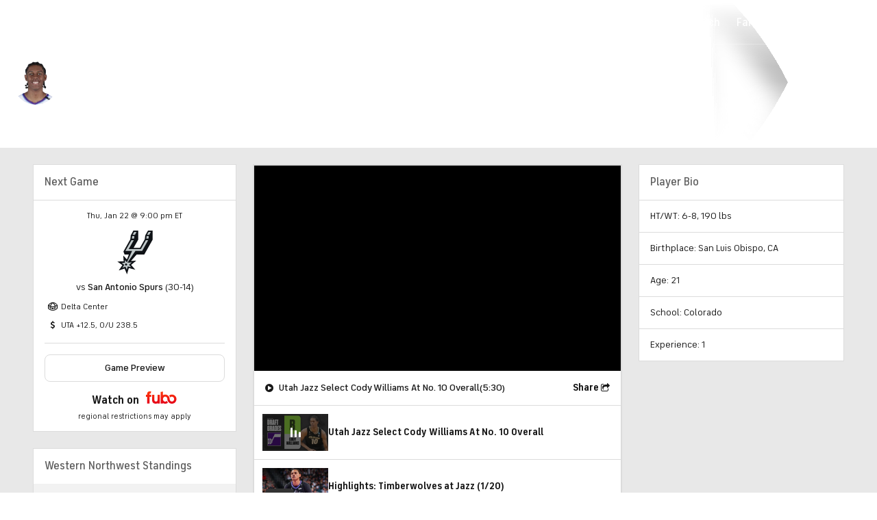

--- FILE ---
content_type: image/svg+xml
request_url: https://sports.cbsimg.net/fly/images/team-logos/1628527.svg
body_size: 7979
content:
<?xml version="1.0" encoding="UTF-8" standalone="no"?>
<svg width="500px" height="500px" viewBox="0 0 500 500" version="1.1" xmlns="http://www.w3.org/2000/svg" xmlns:xlink="http://www.w3.org/1999/xlink">
    <!-- Generator: Sketch 39.1 (31720) - http://www.bohemiancoding.com/sketch -->
    <title>OKC</title>
    <desc>Created with Sketch.</desc>
    <defs>
        <polygon id="path-1" points="248.13365 0.607757194 0.0497512438 0.607757194 0.0497512438 204.462621 496.217548 204.462621 496.217548 0.607757194 248.13365 0.607757194"></polygon>
    </defs>
    <g id="NBA" stroke="none" stroke-width="1" fill="none" fill-rule="evenodd">
        <g id="OKC">
            <g id="OKCThunder_Global_pms" transform="translate(0.000000, 20.000000)">
                <g id="Group-3">
                    <mask id="mask-2" fill="white">
                        <use xlink:href="#path-1"></use>
                    </mask>
                    <g id="Clip-2"></g>
                    <path d="M80.9510779,193.810701 L95.1301824,186.881606 L35.2819237,64.1967374 L49.4701493,57.2891996 L42.5522388,43.0927212 L0,63.8526457 L6.9145937,78.0341996 L21.1119403,71.1167122 L80.9510779,193.810701 L80.9510779,193.810701 Z M112.427032,178.395392 L127.436153,173.512606 L106.343284,108.605299 L121.353234,103.729146 L142.446103,168.641428 L157.465174,163.764446 L110.396352,18.9308489 L95.3922056,23.8103183 L116.47927,88.7226007 L101.46932,93.6028993 L80.3764511,28.6873004 L65.3656716,33.5667698 L112.427032,178.395392 L112.427032,178.395392 Z M191.740464,3.52466007 L176.140133,5.98885432 L197.500829,140.808138 L181.906302,143.275649 L160.558043,8.45968165 L144.963516,10.9338255 L165.284411,139.220342 C167.324212,152.069473 179.524876,160.930457 192.374793,158.894097 C205.22471,156.863541 214.087065,144.656991 212.062189,131.80786 L191.740464,3.52466007 L191.740464,3.52466007 Z M224.991708,152.872906 L240.776949,153.143205 L241.543118,109.008259 C241.780265,95.5687824 240.973466,68.4676205 240.339967,55.6558004 L240.767828,55.6649209 C244.866501,89.6545504 252.411277,121.353275 257.40796,153.438378 L272.3267,153.703701 L274.996683,1.43855216 L259.218076,1.16742446 L258.442786,45.3023705 C258.21476,58.7418471 259.014925,85.8521295 259.635987,98.6548291 L259.218076,98.6457086 C255.112769,64.6651996 247.56136,32.9581835 242.580431,0.881372302 L227.650083,0.607757194 L224.991708,152.872906 L224.991708,152.872906 Z M283.920398,154.011311 L315.108624,158.946333 C323.749585,160.315237 331.786899,154.460703 333.165837,145.823586 L352.046434,26.5978759 C353.412935,17.9516385 347.566335,9.9023795 338.925373,8.53347482 L307.748756,3.60425719 L283.920398,154.011311 L283.920398,154.011311 Z M320.869818,21.6537338 L336.463516,24.1270486 L317.583748,143.358563 L301.989221,140.881932 L320.869818,21.6537338 L320.869818,21.6537338 Z M431.908789,33.8992536 L401.888889,24.1461187 C393.573798,21.4505953 384.699834,25.9635863 381.992537,34.2806565 L344.685738,149.087897 C341.978441,157.404968 346.508292,166.275901 354.81592,168.979716 L384.841625,178.730363 L389.715589,163.727964 L359.689884,153.964879 L375.912106,104.064117 L398.436153,111.383736 L403.304312,96.3813363 L380.798507,89.0617176 L396.995854,39.1601259 L427.034826,48.9116025 L431.908789,33.8992536 L431.908789,33.8992536 Z M391.931177,181.958192 L458.882255,44.7178291 L487.307629,58.5942608 C495.20398,62.4339928 498.440299,71.873714 494.606965,79.7505126 L469.946932,130.325363 C466.746269,136.860619 461.220564,139.639056 454.992537,136.599441 L438.067993,204.462621 L423.834992,197.521088 L440.782753,129.642155 L436.160862,127.386903 L406.1534,188.899725 L391.931177,181.958192 L391.931177,181.958192 Z M466.150083,65.8773975 L443.090381,113.16555 L457.318408,120.103766 L480.384743,72.8156133 L466.150083,65.8773975 L466.150083,65.8773975 Z" id="Fill-1" fill="#00264A" mask="url(#mask-2)"></path>
                </g>
                <path d="M27.9618574,461 C57.199005,435.159955 90.145937,410.576052 126.252073,387.954716 C133.039801,384.508824 139.83665,381.105218 146.655887,377.727315 C149.474295,376.336023 154.982587,373.665374 161.905473,370.343023 C166.548922,375.566585 171.37728,380.644218 176.368159,385.585043 C124.5199,409.764327 74.8988391,435.019002 27.9618574,461 L27.9618574,461 Z M397.414594,276.386912 C432.351575,268.621218 466.599502,263.452379 499.646766,260.818212 C463.017413,272.043065 425.699005,284.50416 387.88806,298.171649 C391.266169,291.13145 394.423715,283.8707 397.414594,276.386912 L397.414594,276.386912 Z" id="Fill-4" fill="#006FAB"></path>
                <path d="M2.4278607,358.674583 C36.3490879,337.112883 73.9262023,317.469806 114.494196,300.411977 C115.839138,303.131545 117.245439,305.832872 118.655058,308.497718 C116.470149,312.959302 114.304312,317.414254 112.150083,321.894079 C74.4402985,333.531013 37.8200663,345.813844 2.4278607,358.674583 L2.4278607,358.674583 Z M411.901327,233.301653 C442.099502,232.024782 471.454395,232.523094 499.646766,234.720306 C469.282753,239.021867 438.344942,244.018245 406.966003,249.729338 C408.689055,244.363165 410.325871,238.886718 411.901327,233.301653 L411.901327,233.301653 Z" id="Fill-5" fill="#DE433E"></path>
                <path d="M251.057214,185.016878 C308.241294,185.016878 353.079602,198.398315 403.70398,223.625628 C378.933665,316.971495 333.608624,379.672469 251.069652,430.61214 C220.062189,411.437525 193.698176,390.046628 171.669154,365.684933 C181.463516,361.026014 192.50995,355.77675 202.218076,351.192453 C206.150912,351.554786 209.90796,351.752121 213.415423,351.831718 C213.200663,357.21696 211.508292,361.166968 208.794362,363.986032 C210.368988,365.795209 211.975954,367.597752 213.587894,369.370446 C217.862355,365.543151 220.616086,359.893414 220.837479,351.863225 C230.878109,351.696568 240.570481,350.675072 249.567993,348.755621 C249.063847,363.46948 247.010779,374.293031 242.8267,378.588788 C242.675788,378.723937 242.595357,378.835041 242.53068,378.970191 C241.478441,380.08455 240.546434,380.994942 239.739635,381.708829 C243.783582,380.964264 247.758706,380.028169 251.684909,378.927076 C256.731343,368.478295 256.799337,350.170957 256.879768,346.996192 C266.246269,344.644761 274.584577,342.269284 282.086235,339.70891 C282.382255,348.300424 285.815091,356.508878 292.375622,359.536885 C295.330017,357.45741 298.204809,355.241957 300.974295,352.946077 C299.312604,353.192331 288.917081,353.912022 289.077114,337.21155 C311.047264,328.927646 325.343284,318.946498 337.92869,304.042766 C341.252073,296.534933 343.92869,288.663939 345.83665,280.510209 C330.777778,304.258342 316.906302,318.12814 289.828358,328.995635 C290.604478,324.214004 292,318.473061 294.222222,311.623563 C302.123549,308.31282 310.364842,304.367788 315.330846,302.31982 L327.170813,289.88277 C330.150083,278.393423 333.109453,266.891638 336.063847,255.397317 L326.801824,258.282712 L337.694859,246.843113 C339.971808,237.840347 342.22471,228.834264 344.464345,219.831498 C339.012438,220.628299 333.547264,221.440853 328.094527,222.289888 C329.004975,217.794309 329.657546,213.336041 330.001658,208.883577 C327.380597,208.219439 324.73466,207.585149 322.087894,206.994804 C321.533997,211.994498 320.555556,217.536448 319.072968,223.717662 L318.321725,223.837058 C313.201493,224.696043 307.970149,226.375874 303.410448,230.215606 L304.868988,225.788016 C296.099502,227.372496 287.348259,228.987655 278.597015,230.677435 L269.888889,239.833592 L270.178275,239.09566 L273.003317,231.766921 C264.350746,233.538786 255.710614,235.367032 247.072968,237.249173 C245.269486,225.58239 243.466003,215.034942 241.891376,206.502297 C239.447761,206.791665 237.001658,207.120833 234.564677,207.480678 C236.140133,216.114478 237.989221,226.913984 239.81675,238.85604 L233.703151,240.228261 L225.914594,248.425106 C220.465174,242.65929 209.402985,246.295054 202.430348,248.049507 C194.876451,249.968959 187.319237,251.932354 179.78607,253.975347 C177.53068,254.590567 175.291045,255.279579 173.093698,256.030777 C167.435323,247.877047 162.126866,239.477063 157.742123,230.422061 L156.951907,228.751351 C154.665008,229.6833 152.394693,230.643441 150.139303,231.637576 L151.105307,233.64077 C155.376451,242.491804 160.52073,250.763272 166.065506,258.787656 C157.933665,262.406009 150.416252,267.42809 143.911277,274.60261 C143.911277,274.60261 133.325871,285.679047 132.088723,287.03966 C129.338308,290.197013 126.971808,293.550041 124.882255,296.977692 C113.774461,274.615047 104.967662,250.295638 98.358209,223.643869 C148.991708,198.407435 193.845771,185.006928 251.057214,185.016878 L251.057214,185.016878 Z M256.657546,326.319182 C261.912935,323.998428 267.169154,321.709182 272.412106,319.408327 L274.873964,316.842149 C275.913765,317.013781 277.101161,317.051092 278.443615,316.915942 C280.480929,316.577655 282.984245,315.869572 285.711443,314.928502 C283.93864,321.377527 282.873964,326.946838 282.382255,331.796459 C274.89801,334.448038 266.504146,336.934619 256.953566,339.346577 C256.941128,335.180995 256.842454,330.823881 256.657546,326.319182 L256.657546,326.319182 Z M220.233831,342.72448 L225.1733,340.435234 L237.841625,330.244315 L240.665837,322.454576 C242.494196,326.164962 243.490879,327.611806 245.309287,331.352041 L249.46932,329.513016 C249.617745,333.531013 249.684909,337.432101 249.684909,341.161558 C240.53068,343.254299 230.656716,344.373633 220.456053,344.534486 L220.233831,342.72448 L220.233831,342.72448 Z" id="Fill-6" fill="#FFFFFF"></path>
                <path d="M281.865672,204.124333 C293.951907,204.124333 305.866501,204.757793 317.631841,206.025543 C326.574627,207.899392 335.430348,210.167081 344.218076,212.816173 C347.566335,224.548457 349.375622,236.941563 349.375622,249.753383 C349.375622,260.338142 348.156716,270.627728 345.83665,280.510209 C330.777778,304.258342 316.906302,318.12814 289.828358,328.995635 C290.604478,324.214004 292,318.473061 294.222222,311.623563 C302.123549,308.31282 310.364842,304.367788 315.330846,302.31982 L327.170813,289.88277 C330.150083,278.393423 333.109453,266.891638 336.063847,255.397317 L326.801824,258.282712 L337.694859,246.843113 C339.971808,237.840347 342.22471,228.834264 344.464345,219.831498 C339.012438,220.628299 333.547264,221.440853 328.094527,222.289888 C329.004975,217.794309 329.657546,213.336041 330.001658,208.883577 C327.380597,208.219439 324.73466,207.585149 322.087894,206.994804 C321.533997,211.994498 320.555556,217.536448 319.072968,223.717662 L318.321725,223.837058 C313.201493,224.696043 307.970149,226.375874 303.410448,230.215606 L304.868988,225.788016 C296.099502,227.372496 287.348259,228.987655 278.597015,230.677435 L269.888889,239.833592 L270.178275,239.09566 L273.003317,231.766921 C264.350746,233.538786 255.710614,235.367032 247.072968,237.249173 C245.269486,225.58239 243.466003,215.034942 241.891376,206.502297 C255.002488,204.917817 268.320066,204.124333 281.865672,204.124333 L281.865672,204.124333 Z M337.92869,304.042766 C329.497512,323.088036 316.770315,339.782703 300.974295,352.946077 C299.312604,353.192331 288.917081,353.912022 289.077114,337.21155 C311.047264,328.927646 325.343284,318.946498 337.92869,304.042766 L337.92869,304.042766 Z M292.375622,359.536885 C280.147595,368.145811 266.430348,374.767297 251.684909,378.927076 C256.731343,368.478295 256.799337,350.170957 256.879768,346.996192 C266.246269,344.644761 274.584577,342.269284 282.086235,339.70891 C282.382255,348.300424 285.815091,356.508878 292.375622,359.536885 L292.375622,359.536885 Z M239.739635,381.708829 C235.616915,382.472464 231.422886,383.043739 227.182421,383.425971 C222.499171,378.872353 217.963516,374.176951 213.587894,369.370446 C217.862355,365.543151 220.616086,359.893414 220.837479,351.863225 C230.878109,351.696568 240.570481,350.675072 249.567993,348.755621 C249.063847,363.46948 247.010779,374.293031 242.8267,378.588788 C242.675788,378.723937 242.595357,378.835041 242.53068,378.970191 C241.478441,380.08455 240.546434,380.994942 239.739635,381.708829 L239.739635,381.708829 Z M208.794362,363.986032 C205.55141,360.257405 202.374793,356.454155 199.291874,352.570478 L202.218076,351.192453 C206.150912,351.554786 209.90796,351.752121 213.415423,351.831718 C213.200663,357.21696 211.508292,361.166968 208.794362,363.986032 L208.794362,363.986032 Z M150.662521,268.178459 C146.563847,257.802642 142.945274,247.16316 139.843284,236.289862 C143.256219,234.674703 146.689884,233.126705 150.139303,231.637576 L151.105307,233.64077 C155.376451,242.491804 160.52073,250.763272 166.065506,258.787656 C160.613599,261.212881 155.441128,264.270737 150.662521,268.178459 L150.662521,268.178459 Z M156.951907,228.751351 C182.159204,218.428599 207.947761,211.314606 234.564677,207.480678 C236.140133,216.114478 237.989221,226.913984 239.81675,238.85604 L233.703151,240.228261 L225.914594,248.425106 C220.465174,242.65929 209.402985,246.295054 202.430348,248.049507 C194.876451,249.968959 187.319237,251.932354 179.78607,253.975347 C177.53068,254.590567 175.291045,255.279579 173.093698,256.030777 C167.435323,247.877047 162.126866,239.477063 157.742123,230.422061 L156.951907,228.751351 L156.951907,228.751351 Z M256.657546,326.319182 C261.912935,323.998428 267.169154,321.709182 272.412106,319.408327 L274.873964,316.842149 C275.913765,317.013781 277.101161,317.051092 278.443615,316.915942 C280.480929,316.577655 282.984245,315.869572 285.711443,314.928502 C283.93864,321.377527 282.873964,326.946838 282.382255,331.796459 C274.89801,334.448038 266.504146,336.934619 256.953566,339.346577 C256.941128,335.180995 256.842454,330.823881 256.657546,326.319182 L256.657546,326.319182 Z M220.233831,342.72448 L225.1733,340.435234 L237.841625,330.244315 L240.665837,322.454576 C242.494196,326.164962 243.490879,327.611806 245.309287,331.352041 L249.46932,329.513016 C249.617745,333.531013 249.684909,337.432101 249.684909,341.161558 C240.53068,343.254299 230.656716,344.373633 220.456053,344.534486 L220.233831,342.72448 L220.233831,342.72448 Z" id="Fill-7" fill="#DE433E"></path>
                <path d="M253.531509,415.09236 C229.237977,398.638142 207.575456,379.259559 188.854892,357.512133 L199.291874,352.570478 C202.374793,356.454155 205.55141,360.257405 208.794362,363.986032 C210.368988,365.795209 211.975954,367.597752 213.587894,369.370446 C227.45937,384.595054 242.807629,398.551083 259.543947,411.068559 C257.556385,412.427514 255.556385,413.764083 253.531509,415.09236 L253.531509,415.09236 Z M139.046434,279.710092 C131.932007,264.178703 125.95937,248.013025 121.196517,231.290167 C163.567164,211.296365 207.433665,200.50598 254.011609,199.247351 C275.78524,199.434736 296.942786,201.711545 317.631841,206.025543 C305.866501,204.757793 293.951907,204.124333 281.865672,204.124333 C268.320066,204.124333 255.002488,204.917817 241.891376,206.502297 C239.447761,206.791665 236.992537,207.120833 234.564677,207.480678 C207.93864,211.314606 182.159204,218.428599 156.951907,228.751351 C154.665008,229.6833 152.394693,230.643441 150.139303,231.637576 C146.689884,233.126705 143.256219,234.674703 139.843284,236.289862 C142.945274,247.16316 146.563847,257.802642 150.662521,268.178459 C148.310945,270.09791 146.055556,272.23957 143.911277,274.60261 L139.046434,279.710092 L139.046434,279.710092 Z" id="Fill-8" fill="#F4B53C"></path>
                <path d="M86.1733002,218.077874 C140.944444,189.887227 188.996683,174.54571 251.057214,174.54571 C313.115257,174.54571 361.179104,189.887227 415.913765,218.077874 C390.485075,320.559169 341.917081,388.416545 251.057214,442.883363 C216.776119,422.342331 186.811774,398.280784 161.905473,370.343023 C154.982587,373.665374 149.474295,376.336023 146.655887,377.727315 C138.079602,381.985761 129.504975,386.280689 120.966003,390.637802 C111.337479,395.536342 100.647595,402.981989 89.5456053,400.096594 C77.4220564,394.834892 85.4162521,380.08455 89.1268657,371.690371 C98.5497512,350.453692 108.393035,329.371234 118.655058,308.497718 C106.327529,285.359829 96.641791,260.214601 89.8532338,232.92025 L86.1733002,218.077874 L86.1733002,218.077874 Z M251.057214,185.016878 C193.845771,185.006928 148.991708,198.407435 98.358209,223.643869 C104.967662,250.283201 113.774461,274.639921 124.882255,296.977692 C126.971808,293.550041 129.338308,290.197013 132.088723,287.03966 C133.325871,285.679047 143.911277,274.60261 143.911277,274.60261 C150.416252,267.42809 157.933665,262.406009 166.065506,258.787656 C160.52073,250.763272 155.376451,242.491804 151.105307,233.64077 L150.139303,231.637576 C152.394693,230.643441 154.665008,229.6833 156.951907,228.751351 L157.742123,230.422061 C162.126866,239.477063 167.435323,247.877047 173.093698,256.030777 C175.291045,255.279579 177.53068,254.590567 179.78607,253.975347 C187.319237,251.932354 194.876451,249.968959 202.430348,248.049507 C209.402985,246.295054 220.465174,242.65929 225.914594,248.425106 L233.703151,240.228261 L239.81675,238.85604 C237.989221,226.913984 236.140133,216.114478 234.564677,207.480678 C237.001658,207.120833 239.447761,206.791665 241.891376,206.502297 C243.466003,215.034942 245.269486,225.58239 247.072968,237.249173 C255.710614,235.367032 264.350746,233.538786 273.003317,231.766921 L270.178275,239.09566 L269.888889,239.833592 L278.597015,230.677435 C287.348259,228.987655 296.099502,227.372496 304.868988,225.788016 L303.410448,230.215606 C307.970149,226.375874 313.201493,224.696043 318.321725,223.837058 L319.072968,223.717662 C320.555556,217.536448 321.533997,211.994498 322.087894,206.994804 C324.73466,207.585149 327.380597,208.219439 330.001658,208.883577 C329.657546,213.336041 329.004975,217.794309 328.094527,222.289888 C333.547264,221.440853 339.012438,220.628299 344.464345,219.831498 C342.22471,228.834264 339.971808,237.840347 337.694859,246.843113 L326.801824,258.282712 L336.063847,255.397317 C333.109453,266.891638 330.150083,278.393423 327.170813,289.88277 L315.330846,302.31982 C310.364842,304.367788 302.123549,308.31282 294.222222,311.623563 C292,318.473061 290.604478,324.214004 289.828358,328.995635 C316.906302,318.12814 330.777778,304.258342 345.83665,280.510209 C343.92869,288.663939 341.252073,296.534933 337.92869,304.042766 C325.343284,318.946498 311.047264,328.927646 289.077114,337.21155 C288.917081,353.912022 299.312604,353.192331 300.974295,352.946077 C298.204809,355.241957 295.330017,357.45741 292.375622,359.536885 C285.815091,356.508878 282.382255,348.300424 282.086235,339.70891 C274.584577,342.269284 266.246269,344.644761 256.879768,346.996192 C256.799337,350.170957 256.731343,368.478295 251.684909,378.927076 C247.758706,380.028169 243.783582,380.964264 239.739635,381.708829 C240.546434,380.994942 241.478441,380.08455 242.53068,378.970191 C242.595357,378.835041 242.675788,378.723937 242.8267,378.588788 C247.010779,374.293031 249.063847,363.46948 249.567993,348.755621 C240.570481,350.675072 230.878109,351.696568 220.837479,351.863225 C220.616086,359.893414 217.862355,365.543151 213.587894,369.370446 C211.975954,367.597752 210.368988,365.795209 208.794362,363.986032 C211.508292,361.166968 213.200663,357.21696 213.415423,351.831718 C209.90796,351.752121 206.150912,351.554786 202.218076,351.192453 C192.50995,355.77675 181.463516,361.026014 171.669154,365.684933 C193.698176,390.046628 220.062189,411.437525 251.069652,430.61214 C333.608624,379.672469 378.933665,316.971495 403.70398,223.625628 C353.079602,198.398315 308.241294,185.016878 251.057214,185.016878 L251.057214,185.016878 Z M256.657546,326.319182 C256.842454,330.823881 256.941128,335.180995 256.953566,339.346577 C266.504146,336.934619 274.89801,334.448038 282.382255,331.796459 C282.873964,326.946838 283.93864,321.377527 285.711443,314.928502 C282.984245,315.869572 280.480929,316.577655 278.443615,316.915942 C277.101161,317.051092 275.913765,317.013781 274.873964,316.842149 L272.412106,319.408327 C267.169154,321.709182 261.912935,323.998428 256.657546,326.319182 L256.657546,326.319182 Z M220.233831,342.72448 L220.456053,344.534486 C230.656716,344.373633 240.53068,343.254299 249.684909,341.161558 C249.684909,337.432101 249.617745,333.531013 249.46932,329.513016 L245.309287,331.352041 C243.490879,327.611806 242.494196,326.164962 240.665837,322.454576 L237.841625,330.244315 L225.1733,340.435234 L220.233831,342.72448 L220.233831,342.72448 Z" id="Fill-9" fill="#00264A"></path>
                <path d="M180.737148,258.271104 C167.863184,261.766745 156.36733,267.279674 147.16335,277.452353 C141.886401,283.500905 138.120232,290.436633 134.606136,297.53736 C124.304312,318.459795 114.439469,339.573761 104.989221,360.872624 C102.521559,366.428669 94.9494196,379.936135 103.010779,383.438408 C111.927861,385.7517 123.085406,378.257133 130.960199,374.244112 C139.510779,369.899435 148.089552,365.59207 156.680763,361.32782 C171.321725,354.072874 184.447761,345.25998 193.34743,331.100813 C196.892206,325.119421 199.529022,318.712682 202.131841,312.312576 C207.717247,298.553052 213.415423,284.805966 219.222222,271.106969 C221.39801,265.968809 225.194859,259.501543 223.985075,253.894921 C221.538972,246.368847 208.825041,250.96641 203.295191,252.344435 C195.777778,254.258912 188.251244,256.228112 180.737148,258.271104 L180.737148,258.271104 Z M164.46932,336.854192 C157.656716,339.893808 150.874793,342.946689 144.086235,346.072534 C153.930348,323.260496 164.136816,300.601849 174.792703,278.122295 C180.752902,276.240155 186.73466,274.38123 192.737977,272.54718 C182.983416,293.851847 173.573798,315.290835 164.46932,336.854192 L164.46932,336.854192 Z M280.966833,234.702065 C271.532338,247.021378 262.220564,259.440187 253.014925,271.937764 C257.322554,260.498165 261.666667,249.076808 266.054726,237.686957 C256.288557,239.686835 246.537313,241.815228 236.804312,244.030682 C234.277778,249.914236 231.764511,255.809397 229.286899,261.710363 C231.376451,261.125822 233.496683,260.541281 235.586235,259.969176 C227.927032,278.504527 220.456053,297.112842 213.138474,315.752664 C210.129353,323.33429 207.147595,330.921719 204.171642,338.503345 C213.945274,333.888371 223.718076,329.315682 233.527363,324.805178 C237.967662,312.547221 242.445274,300.300872 246.9801,288.086031 C251.143449,296.423829 255.266998,304.768261 259.365672,313.150004 C265.679934,310.325135 272.019071,307.550014 278.35738,304.786502 C274.498342,295.986874 270.577944,287.205487 266.633499,278.429905 C273.655058,267.78379 280.720564,257.174986 287.87728,246.603493 C289.889718,246.129227 291.896352,245.649156 293.902156,245.187327 C295.415423,240.603031 296.91791,236.018734 298.425373,231.428633 C292.597844,232.479978 286.776119,233.566977 280.966833,234.702065 L280.966833,234.702065 Z M318.814262,228.222362 C313.558872,229.098759 308.814262,230.77859 304.893035,234.720306 C301.681592,238.184439 299.975954,242.307736 298.554726,246.70216 C294.369818,259.833198 290.160862,272.978331 285.963516,286.128439 C284.314262,291.316347 281.630182,300.780942 289.963516,300.079493 C292.794362,299.61186 295.477612,298.442777 298.136816,297.304372 C306.554726,293.716698 314.999171,290.171309 323.461028,286.682302 C325.620232,278.429905 327.75539,270.171703 329.878939,261.901894 C325.430348,263.291527 320.999171,264.701888 316.549751,266.135466 C315.503317,269.851656 314.46932,273.59355 313.436153,277.304766 C310.345771,278.443171 307.268657,279.562505 304.179934,280.70091 C308.08209,267.365905 311.983416,254.043336 315.860697,240.707502 C318.592869,240.117156 321.330846,239.532615 324.069652,238.966315 C323.417081,241.305309 322.789386,243.649279 322.131012,245.987444 C326.119403,245.033937 330.112769,244.08043 334.101161,243.169209 C335.627695,237.163772 337.140962,231.148385 338.635987,225.142119 C332.033167,226.111379 325.411277,227.141996 318.814262,228.222362 L318.814262,228.222362 Z" id="Fill-10" fill="#FFFFFF"></path>
                <path d="M354.348259,216.031565 C358.354892,217.348234 362.10199,218.680656 365.844113,220.090189 C375.23466,223.579196 383.543118,227.141996 390.411277,230.422061 C369.210614,303.17466 325.78607,364.189171 264.528192,407.61023 L259.538143,411.068559 C241.598673,397.64152 231.010779,387.093243 231.010779,387.093243 L239.453566,385.702781 C265.077114,381.431897 289.766998,369.838079 310.174129,350.786176 C344.962687,318.331279 359.087065,271.993317 351.923715,228.323516 C351.751244,227.336014 351.554726,226.348513 351.382255,225.360182 L351.308458,224.92986 L351.221393,224.474664 L351.110282,223.98879 L351.024876,223.523644 L350.932836,223.019529 L350.828358,222.554383 L350.710614,222.02871 L350.600332,221.523766 L350.495025,221.05945 L350.421227,220.656489 L350.280265,220.099309 L350.16335,219.576124 L350.064677,219.185601 L349.990879,218.791761 L349.893035,218.409529 C349.498342,216.844119 349.154229,215.511696 348.78524,214.222388 C350.667496,214.821854 352.525705,215.428782 354.348259,216.031565 L354.348259,216.031565 Z M355.024876,216.880601 C358.772803,218.169908 362.631841,219.520572 366.310945,220.901914 C362.563847,219.483261 358.797678,218.151667 355.024876,216.880601 L355.024876,216.880601 Z" id="Fill-11" fill="#006FAB"></path>
            </g>
        </g>
    </g>
</svg>

--- FILE ---
content_type: image/svg+xml
request_url: https://sports.cbsimg.net/fly/images/team-logos/348.svg
body_size: 8284
content:
<?xml version="1.0" encoding="UTF-8" standalone="no"?>
<svg width="500px" height="500px" viewBox="0 0 500 500" version="1.1" xmlns="http://www.w3.org/2000/svg" xmlns:xlink="http://www.w3.org/1999/xlink">
    <!-- Generator: Sketch 43.2 (39069) - http://www.bohemiancoding.com/sketch -->
    <title>MIN</title>
    <desc>Created with Sketch.</desc>
    <defs>
        <polygon id="path-1" points="0.00137188231 0.166600027 499.708333 0.166600027 499.708333 499.798414 0.00137188231 499.798414 0.00137188231 0.166600027"></polygon>
    </defs>
    <g id="Page-1" stroke="none" stroke-width="1" fill="none" fill-rule="evenodd">
        <g id="MIN">
            <g id="Page-1">
                <g id="Group-3" transform="translate(0.000000, 0.034153)">
                    <mask id="mask-2" fill="white">
                        <use xlink:href="#path-1"></use>
                    </mask>
                    <g id="Clip-2"></g>
                    <path d="M488.319167,175.494802 L488.410833,175.378182 L485.8775,168.056111 C450.985833,67.6379448 356.135833,0.164934026 249.869167,0.164934026 L249.860833,0.164934026 C222.010833,0.164934026 194.444167,4.83806477 167.919167,14.0510462 C37.7858333,59.2079835 -31.3308333,201.800946 13.8275,331.898907 C48.7441667,432.325403 143.594167,499.798414 249.8525,499.798414 C277.7025,499.798414 305.285833,495.133613 331.819167,485.920632 C459.4775,441.605025 528.410833,303.543583 488.319167,175.494802" id="Fill-1" fill="#999EA0" mask="url(#mask-2)"></path>
                </g>
                <path d="M249.859167,491.018593 C147.3425,491.018593 55.8425,425.927962 22.1591667,329.041717 C-21.4075,203.533587 45.2841667,65.9719446 170.809167,22.4060376 C196.400833,13.5179262 223.000833,9.01972544 249.850833,9.01972544 C352.384167,9.01972544 443.884167,74.1020259 477.550833,170.979941 L478.6925,174.261962 L478.659167,174.295282 C519.959167,298.903772 453.3675,434.432894 328.934167,477.62395 C303.325833,486.512062 276.7175,491.018593 249.859167,491.018593" id="Fill-4" fill="#002A5B"></path>
                <path d="M274.835,141.798281 C273.51,141.665001 271.985,141.565041 270.268333,141.448421 C261.476667,140.848661 247.493333,139.76576 230.643333,133.959749 C227.201667,137.75823 224.376667,141.764961 222.251667,145.138611 C226.568333,149.628482 234.81,158.250033 238.893333,162.839864 C245.951667,167.088165 253.026667,171.686325 260.035,176.601026 C271.21,164.031054 281.135,153.826803 290.926667,143.580901 C286.168333,142.906171 281.243333,142.339731 276.11,141.906571 L274.835,141.798281 Z" id="Fill-6" fill="#004F83"></path>
                <path d="M170.215833,183.338331 C151.624167,209.477876 138.390833,243.614221 137.115833,284.364587 C156.965833,262.514994 173.3075,242.264761 184.4575,231.535719 C192.174167,224.122018 199.9825,219.040717 207.049167,215.567106 C199.6575,198.523924 189.899167,184.604492 176.699167,177.95715 C174.265833,179.714781 172.065833,181.522391 170.215833,183.338331" id="Fill-8" fill="#004F83"></path>
                <path d="M223.055,119.752932 C234.096667,115.263061 246.08,110.664901 257.646667,106.79978 C272.246667,101.468579 285.221667,98.5364188 295.296667,96.9870385 C295.03,96.9120685 294.771667,96.8121085 294.505,96.7371385 C287.33,94.6463081 280.138333,93.0885979 272.946667,92.0306877 C253.18,89.1235173 233.513333,90.0314874 214.788333,94.2547981 C213.713333,97.7367386 212.255,104.51736 214.696667,110.681561 C216.171667,114.405071 219.03,117.412202 223.055,119.752932" id="Fill-10" fill="#004F83"></path>
                <path d="M200.094167,164.604991 C195.7275,166.695822 190.935833,169.119852 186.319167,171.793782 C199.319167,180.315374 208.994167,194.734606 216.3525,211.661169 C226.685833,208.070938 233.819167,207.995968 233.819167,207.995968 C240.760833,199.174497 247.169167,191.435926 253.1775,184.438725 C246.235833,179.582334 239.244167,175.042483 232.269167,170.869152 C224.619167,168.111922 206.360833,165.462981 200.094167,164.604991" id="Fill-12" fill="#004F83"></path>
                <path d="M239.475,126.155371 C252.491667,129.962182 263.241667,130.745202 270.966667,131.269992 C272.783333,131.394942 274.4,131.511562 275.808333,131.636512 L276.958333,131.736472 C281.975,132.169632 288.991667,132.960982 297.258333,134.443723 C303.4,126.913401 310.825,122.223611 315.816667,121.11572 C321.716667,123.323171 324.725,126.763461 326.866667,131.669832 C335.033333,135.093463 340.5,141.116054 344.1,148.313175 C362.983333,156.534886 381.975,168.713348 396.491667,186.747801 C381.283333,151.586865 353.583333,122.090331 317.208333,105.238738 L317.2,105.430328 C316.758333,105.413668 283.183333,104.647308 241.633333,124.789251 C240.9,125.214081 240.183333,125.672231 239.475,126.155371" id="Fill-14" fill="#004F83"></path>
                <path d="M409.020833,236.782787 C404.9125,217.848694 391.5375,182.970978 348.4375,160.896475 C353.2875,182.596128 347.7875,207.252932 347.7875,207.252932 C347.7875,207.252932 359.5875,214.083533 362.454167,227.103325 C362.470833,227.111655 364.029167,227.778055 365.270833,229.693956 C368.570833,233.734006 372.779167,243.071938 366.0125,261.414601 C366.0125,261.414601 361.995833,252.851359 353.504167,262.072671 C352.770833,263.088931 352.0625,264.105191 351.3625,265.096461 C367.545833,287.362555 379.870833,310.594929 386.145833,333.269192 C393.345833,321.47391 399.154167,308.554078 403.204167,294.651306 C408.8375,275.292383 410.604167,255.74187 409.020833,236.782787" id="Fill-16" fill="#004F83"></path>
                <path d="M126.678333,295.619252 C126.136667,272.728409 129.211667,250.653905 135.911667,229.554012 C141.536667,211.869419 149.103333,196.925397 157.161667,184.463715 C158.386667,182.056344 160.428333,178.274524 162.853333,173.892943 C132.111667,170.610922 104.236667,203.381148 93.42,218.04195 C86.3283333,252.536485 91.0366667,287.105991 105.036667,317.235606 C112.561667,310.180095 119.795,302.891343 126.678333,295.619252" id="Fill-18" fill="#004F83"></path>
                <path d="M329.08,335.189258 C328.763333,350.48314 336.296667,362.261762 341.896667,380.446155 C355.763333,370.683393 368.13,358.688191 378.388333,344.793749 C373.78,321.961216 361.78,297.820872 345.196667,274.446888 C334.78,291.365121 329.663333,307.275423 329.08,335.189258" id="Fill-20" fill="#004F83"></path>
                <path d="M193.528333,132.406204 C198.72,130.073804 205.036667,127.299913 212.045,124.326103 C208.995,121.493902 206.678333,118.178562 205.17,114.346761 C202.786667,108.27419 202.886667,102.101659 203.661667,97.2036186 C180.836667,104.12585 159.77,116.062742 142.128333,132.139644 C142.903333,132.139644 143.77,132.164634 144.578333,132.189624 C159.703333,131.289984 181.228333,131.914734 193.528333,132.406204" id="Fill-22" fill="#004F83"></path>
                <path d="M168.155,164.430061 C170.296667,160.623251 172.471667,156.81644 174.446667,153.35949 C165.971667,147.803379 160.68,143.779988 146.088333,142.472178 C140.088333,142.297248 135.071667,142.488838 131.546667,142.730408 C118.305,157.29958 107.63,174.526023 100.38,193.876616 C116.613333,177.041683 141.03,159.13218 168.155,164.430061" id="Fill-24" fill="#004F83"></path>
                <path d="M218.694167,130.246235 L207.644167,146.256497 C207.644167,146.256497 215.994167,152.054178 222.860833,159.89271 C210.8525,157.443689 197.660833,155.227909 197.660833,155.227909 L176.7525,166.590031 L186.5525,150.338198 C186.5525,150.338198 179.960833,144.707117 172.360833,139.800746 C180.694167,140.050646 196.544167,141.358457 196.544167,141.358457 L218.694167,130.246235 Z" id="Fill-26" fill="#7AC142"></path>
                <path d="M227.605833,225.87465 C227.605833,225.87465 224.6975,233.896441 224.3225,241.351793 C224.3225,241.351793 206.130833,244.034053 197.380833,249.990004 C197.380833,249.990004 215.539167,231.905571 227.605833,225.87465" id="Fill-28" fill="#7AC142"></path>
                <path d="M350.1425,225.069139 C352.159167,224.577669 353.675833,224.502699 354.7925,224.577669 C354.459167,223.644709 353.834167,222.261929 352.709167,220.887478 C351.100833,218.938258 348.759167,217.480508 348.759167,217.480508 C350.2675,219.804578 350.3175,223.011629 350.1425,225.069139" id="Fill-30" fill="#FEFEFE"></path>
                <path d="M333.731667,233.344162 C336.081667,231.728142 338.223333,230.395342 340.173333,229.304112 C339.815,228.454452 339.265,227.246601 338.44,225.780521 C336.881667,222.989971 332.815,220.54928 332.815,220.54928 C334.498333,225.522291 334.14,230.553612 333.731667,233.344162" id="Fill-32" fill="#FEFEFE"></path>
                <path d="M138.628333,356.064241 C123.161667,362.378382 86.5783333,353.765161 86.5783333,353.765161 C123.545,351.64934 159.695,325.168266 159.695,325.168266 C159.67,325.226576 159.628333,325.301546 159.611667,325.359856 C148.77,341.978209 133.828333,351.59103 133.828333,351.59103 C135.478333,353.690191 137.145,355.089631 138.628333,356.064241" id="Fill-34" fill="#999EA0"></path>
                <path d="M322.94,135.598261 C322.94,135.598261 313.856667,128.47611 303.531667,139.530021 C314.59,119.396408 320.981667,130.93346 322.94,135.598261" id="Fill-36" fill="#7AC142"></path>
                <path d="M358.903333,233.159236 C358.903333,233.159236 357.953333,232.517826 357.753333,232.409536 C351.995,229.335766 341.678333,238.282187 334.945,241.980708 C328.22,245.687558 318.411667,253.5844 313.62,242.713748 C308.836667,231.834766 319.853333,214.824903 323.661667,204.129182 C332.078333,180.463648 332.386667,166.535886 330.611667,158.997234 C338.386667,167.777056 340.836667,184.611989 340.836667,184.611989 C340.836667,184.611989 343.728333,152.999633 328.261667,144.677962 C328.62,145.802512 328.22,149.742603 327.903333,152.849693 C327.903333,152.849693 327.87,152.799713 327.853333,152.783053 C320.645,154.090864 304.761667,152.291583 299.611667,149.592663 C280.078333,170.534286 258.786667,199.664301 242.761667,226.420265 C235.82,240.564607 229.003333,257.1663 227.303333,270.652572 C227.303333,270.652572 225.086667,264.555011 224.57,256.42493 C215.695,259.848561 185.561667,274.650973 179.111667,320.04948 C179.111667,320.04948 198.27,300.299047 219.445,292.593796 C219.445,292.593796 206.028333,327.713081 231.636667,389.946521 C231.636667,389.946521 242.003333,351.786785 263.67,342.157304 C276.803333,407.322904 315.286667,408.389144 326.511667,452.729741 C326.511667,452.729741 338.261667,429.755598 324.111667,390.721212 C324.111667,390.721212 328.995,392.079002 333.128333,396.960383 C333.128333,396.960383 332.486667,385.539951 321.811667,360.899807 C314.853333,347.713415 312.67,329.920532 312.67,329.920532 C306.42,335.576603 304.82,354.693956 304.82,354.693956 C285.72,302.889677 339.945,251.543549 349.836667,243.971578 C354.67,240.264727 357.653333,240.206417 359.445,241.089398 C361.311667,237.240937 361.145,234.766927 358.903333,233.159236" id="Fill-38" fill="#999EA0"></path>
                <path d="M393.220833,141.435926 C364.1625,103.101259 321.979167,78.3861455 274.4375,71.8304345 C266.220833,70.6975543 257.8875,70.1227842 249.6625,70.1227842 C160.3625,70.1227842 83.8208333,136.904405 71.6041667,225.452319 C66.5375,262.220945 72.7708333,298.814641 89.2541667,331.210016 C91.3208333,329.494036 93.3708333,327.736405 95.4041667,325.962115 C80.2791667,295.39934 74.6125,261.046415 79.3791667,226.526889 C91.0541667,141.827436 164.2625,77.9696455 249.6625,77.9696455 C257.529167,77.9696455 265.504167,78.5110956 273.3625,79.6023257 C318.829167,85.8664867 359.179167,109.507031 386.970833,146.175696 C414.7625,182.836032 426.620833,228.059609 420.345833,273.508097 C413.4375,323.663035 384.945833,366.504232 345.129167,393.110256 C345.670833,395.784186 346.145833,398.591397 346.545833,401.540217 C389.704167,373.892943 420.720833,328.236206 428.120833,274.582667 C434.679167,227.060009 422.279167,179.770592 393.220833,141.435926" id="Fill-40" fill="#999EA0"></path>
                <path d="M136.080833,82.0421831 C131.3475,82.0421831 127.514167,78.2103825 127.514167,73.4789418 C127.514167,68.747501 131.3475,64.9240304 136.080833,64.9240304 C140.814167,64.9240304 144.6475,68.747501 144.6475,73.4789418 C144.6475,78.2103825 140.814167,82.0421831 136.080833,82.0421831 M136.080833,57.7852192 C127.405833,57.7852192 120.380833,64.8157404 120.380833,73.4789418 C120.380833,82.1504731 127.405833,89.1643343 136.080833,89.1643343 C144.755833,89.1643343 151.780833,82.1504731 151.780833,73.4789418 C151.780833,64.8157404 144.755833,57.7852192 136.080833,57.7852192" id="Fill-42" fill="#FEFEFE"></path>
                <path d="M100.885833,96.9703785 L97.2025,99.0278888 C95.8525,99.794249 95.0691667,99.819239 94.3191667,99.1278489 C93.4275,98.3198387 93.5941667,97.0703385 94.7441667,95.7958483 C94.7525,95.7875183 94.7525,95.7791883 94.7608333,95.7708583 C96.0858333,94.3297681 97.5358333,93.596728 99.3525,93.446788 L99.9608333,93.4051379 L99.4941667,86.4162668 L98.8941667,86.4329268 C95.4775,86.5328868 92.2525,88.1988871 89.3191667,91.3976076 C87.4691667,93.4217979 86.3441667,95.8125083 86.1275,98.1365787 C85.8691667,100.852159 86.8691667,103.3345 89.0275,105.30871 C92.3525,108.34916 96.2691667,108.55741 100.985833,105.92513 L104.269167,104.10919 C105.9775,103.15124 107.0775,102.784719 107.985833,103.62605 C109.0775,104.61732 108.819167,106.01676 107.219167,107.79105 C107.2025,107.81604 107.194167,107.8327 107.1775,107.84103 C105.0525,110.148441 102.660833,110.323371 101.044167,110.256731 L100.460833,110.231741 L99.7108333,117.845362 L100.360833,117.878682 C102.9025,118.011962 107.869167,117.470512 112.585833,112.314241 C112.6275,112.264261 112.669167,112.214281 112.719167,112.164301 C115.110833,109.507031 116.394167,106.86642 116.519167,104.32577 C116.660833,101.693489 115.560833,99.2944489 113.269167,97.1952886 C109.860833,94.0798681 106.160833,94.021558 100.885833,96.9703785" id="Fill-44" fill="#FEFEFE"></path>
                <polygon id="Fill-46" fill="#FEFEFE" points="54.6183333 258.469112 54.4516667 251.613521 23.91 252.338231 24.0766667 259.193822"></polygon>
                <polygon id="Fill-48" fill="#FEFEFE" points="82.6358333 149.235306 94.1608333 131.967213 88.4858333 128.177063 80.7691667 139.747434 76.5108333 136.915234 83.1525 126.952552 77.4858333 123.162402 70.8358333 133.125083 66.6441667 130.334533 74.3608333 118.764161 68.7358333 115.01566 57.2108333 132.292083"></polygon>
                <polygon id="Fill-50" fill="#FEFEFE" points="182.898333 66.8074437 173.948333 44.6829601 181.831667 41.4925696 179.323333 35.3033786 157.19 44.2581301 159.698333 50.4473211 167.581667 47.2569306 176.54 69.3730841"></polygon>
                <polygon id="Fill-52" fill="#FEFEFE" points="57.2841667 166.881581 35.7591667 176.694322 35.3425 177.727242 63.8675 189.380914 66.4508333 183.058443 51.6258333 177.002532 73.2425 167.148141 73.6591667 166.115221 45.1341667 154.461549 42.5175 160.85066"></polygon>
                <polygon id="Fill-54" fill="#FEFEFE" points="43.2475 212.593296 24.5641667 227.104158 24.3975 228.203719 54.8391667 232.968479 55.8975 226.221178 40.0725 223.738838 58.8308333 209.177995 59.0058333 208.078435 28.5558333 203.313675 27.4891667 210.127616"></polygon>
                <polygon id="Fill-56" fill="#FEFEFE" points="303.1075 62.9773091 309.6825 64.9265294 318.374167 35.6465747 311.799167 33.6890244"></polygon>
                <polygon id="Fill-58" fill="#FEFEFE" points="470.775833 296.570538 472.334167 289.889877 442.575833 282.950986 437.950833 302.784719 444.7175 304.36742 447.7925 291.214348"></polygon>
                <path d="M460.059167,259.736939 C455.325833,259.736939 451.4925,255.905138 451.4925,251.173697 C451.4925,246.442256 455.325833,242.618786 460.059167,242.618786 C464.7925,242.618786 468.625833,246.442256 468.625833,251.173697 C468.625833,255.905138 464.7925,259.736939 460.059167,259.736939 M460.059167,235.479975 C451.384167,235.479975 444.359167,242.510496 444.359167,251.173697 C444.359167,259.845229 451.384167,266.85909 460.059167,266.85909 C468.734167,266.85909 475.759167,259.845229 475.759167,251.173697 C475.759167,242.510496 468.734167,235.479975 460.059167,235.479975" id="Fill-60" fill="#FEFEFE"></path>
                <polygon id="Fill-62" fill="#FEFEFE" points="398.123333 123.704685 411.015 139.989837 416.365 135.758197 407.731667 124.854225 411.74 121.680494 419.173333 131.068406 424.523333 126.836765 417.09 117.448854 421.04 114.325103 429.673333 125.229075 434.973333 121.030754 422.09 104.745602"></polygon>
                <polygon id="Fill-64" fill="#FEFEFE" points="419.276667 346.954552 408.176667 364.505864 413.935 368.146075 421.368333 356.392443 425.693333 359.124683 419.293333 369.245635 425.06 372.894176 431.468333 362.773224 435.718333 365.463814 428.285 377.217446 434.001667 380.832667 445.101667 363.281354"></polygon>
                <polygon id="Fill-66" fill="#FEFEFE" points="279.976667 57.7918832 283.11 34.1346795 291.551667 35.2592296 292.426667 28.6285486 268.751667 25.4881381 267.868333 32.1188191 276.31 33.2350393 273.176667 56.8922431"></polygon>
                <polygon id="Fill-68" fill="#FEFEFE" points="445.2775 328.965914 461.860833 328.191224 464.685833 321.135712 430.885833 322.668433 430.510833 323.593063 453.935833 348.008297 456.735833 341.002766"></polygon>
                <polygon id="Fill-70" fill="#FEFEFE" points="347.814167 64.7882514 342.389167 44.2381381 342.355833 44.0881981 341.4725 43.621718 327.180833 70.9774424 333.2225 74.1345129 339.805833 61.5312208 342.9225 73.2015527 343.714167 73.6180528 355.064167 69.4863721 348.480833 82.0896641 354.580833 85.2717246 368.864167 57.9243303 367.939167 57.4411902"></polygon>
                <polygon id="Fill-72" fill="#FEFEFE" points="44.3091667 295.014494 31.8925 312.265927 31.8008333 312.390877 32.0091667 313.373817 62.2091667 307.001366 60.8008333 300.320705 46.8841667 303.261196 53.9175 293.431794 53.7341667 292.565474 43.3258333 286.426263 57.2425 283.494102 55.8175 276.763461 25.6175 283.144242 25.8425 284.168832"></polygon>
                <polygon id="Fill-74" fill="#FEFEFE" points="456.76 209.872718 469.66 199.052046 469.41 198.019126 452.968333 194.154005 466.11 185.465814 464.41 178.401973 437.076667 196.553045 437.335 197.610956 455.735 201.884246 441.293333 214.004398 441.551667 215.070638 474.143333 218.752499 472.443333 211.721978"></polygon>
                <path d="M438.525833,157.777722 L436.5925,153.845962 L444.234167,150.080801 L446.175833,154.012562 C447.559167,156.828102 446.909167,158.777322 444.4175,160.001833 C441.900833,161.243003 439.909167,160.593263 438.525833,157.777722 M437.209167,164.833233 C439.825833,167.607124 444.134167,167.981974 447.950833,166.107724 C453.6675,163.283853 455.4675,157.627782 452.284167,151.188691 L447.2425,140.95945 L419.834167,154.454052 L422.8675,160.609923 L435.550833,154.362422 L426.884167,168.756664 L430.4925,176.087065 C430.4925,176.087065 436.7675,165.532953 437.209167,164.833233" id="Fill-76" fill="#FEFEFE"></path>
                <path d="M383.3025,99.4185659 L378.835833,95.5367853 L382.460833,91.3551246 L386.669167,95.0119952 C388.4025,96.5113954 388.810833,98.2940157 387.710833,99.5601759 C386.610833,100.809676 384.844167,100.759696 383.3025,99.4185659 L383.3025,99.4185659 Z M389.985833,82.7002532 L393.794167,86.0072638 C395.394167,87.398374 395.635833,88.6978542 394.5275,89.9723444 C393.160833,91.5383846 391.460833,90.6387445 390.269167,89.6058243 L386.685833,86.4987338 L389.985833,82.7002532 Z M395.110833,97.3277356 C396.835833,96.8695855 398.4275,95.8866453 399.6775,94.4455551 C401.6025,92.2297748 402.385833,89.5141943 401.885833,86.7986139 C401.4775,84.5911635 400.260833,82.5919632 398.269167,80.8593229 L394.460833,77.5523124 L389.319167,73.0791017 L384.835833,78.2270425 L381.785833,81.7423031 L381.544167,82.0171931 L377.310833,86.8819139 L377.060833,87.1734639 L373.685833,91.0635746 L369.210833,96.2115154 L374.3525,100.684726 L378.8275,104.566507 C380.785833,106.265827 383.0775,107.198787 385.469167,107.273757 C388.294167,107.365387 390.985833,106.182527 392.860833,104.025057 C394.494167,102.142476 395.2775,99.768426 395.110833,97.3277356 L395.110833,97.3277356 Z" id="Fill-78" fill="#FEFEFE"></path>
                <path d="M390.484167,384.331267 C391.734167,383.081767 393.259167,381.990537 395.0175,381.140877 C398.359167,379.516527 403.259167,379.483207 403.800833,379.483207 L403.784167,386.413768 C402.334167,386.413768 399.484167,386.671998 398.0425,387.380048 C395.8925,388.421298 394.350833,390.003998 393.925833,391.603359 C393.6425,392.669599 394.0425,393.527589 394.5175,393.977409 C395.0175,394.443889 395.659167,394.552179 396.434167,394.302279 C397.025833,394.110689 398.1425,393.552579 399.234167,393.027789 C401.725833,391.803279 404.550833,390.412168 406.9425,390.162268 C409.550833,389.887378 411.984167,390.695389 413.784167,392.428029 C415.925833,394.485539 416.750833,397.40937 416.625833,399.39191 C416.4925,401.49107 415.509167,405.472811 410.4425,408.596561 C407.484167,410.420832 403.325833,410.978942 402.850833,411.037252 L401.9925,404.156671 C403.184167,404.006731 405.475833,403.348661 406.809167,402.69892 C410.409167,400.94129 410.475833,396.89291 407.659167,397.05118 C406.500833,397.12615 403.9675,398.4173 402.2925,399.24197 C400.875833,399.94169 399.6425,400.54145 398.5925,400.89131 C395.409167,401.93256 392.109167,401.22451 389.759167,399.01706 C387.309167,396.701319 386.3425,393.186059 387.225833,389.829068 C387.759167,387.821538 388.884167,385.938958 390.484167,384.331267" id="Fill-80" fill="#FEFEFE"></path>
                <polygon id="Fill-82" fill="#FEFEFE" points="212.31 43.748334 221.651667 57.4678462 229.143333 56.176696 210.135 28.1962215 209.16 28.3544915 200.626667 61.0997268 208.06 59.8085766"></polygon>
            </g>
        </g>
    </g>
</svg>

--- FILE ---
content_type: image/svg+xml
request_url: https://sportsfly.cbsistatic.com/fly-395/bundles/sportsmediacss/images/partners/fubo-tv-red.svg
body_size: 694
content:
<svg width="40" height="16" viewBox="0 0 40 16" fill="none" xmlns="http://www.w3.org/2000/svg">
<rect width="39.5941" height="16" fill="white"/>
<path fill-rule="evenodd" clip-rule="evenodd" d="M6.76615 0.0916408C3.52998 -0.263844 2.79447 0.47697 2.20653 1.2473C1.6859 1.92909 1.61792 2.87683 1.61792 3.55828V4.38499H0V7.11114H1.64743V15.7628H4.58947V7.11114H6.81059V4.38499H4.6485V3.61731C4.6485 2.83537 5.2759 2.73821 5.58994 2.75811L6.23724 2.78762L6.76648 0.0916408H6.76615ZM17.9779 4.38499H15.0362V10.3314C15.0362 11.43 15.0232 13.2439 12.9765 13.2439C10.9298 13.2439 10.8486 11.3279 10.8585 10.3108V4.38532H7.91651V10.3108C7.91651 14.0441 9.29932 15.9701 12.8588 15.9701C13.9538 15.9701 14.5984 15.608 15.0358 15.2843V15.7625H17.9779V4.38532V4.38499ZM19.1183 0.75519L22.0603 0.177858H22.0606V4.97591C22.9215 4.44998 23.9276 4.14788 25.0023 4.14788C26.7207 4.14788 28.2637 4.92053 29.3202 6.14616C30.2212 7.19173 30.7684 8.56724 30.7684 10.0737C30.7833 11.811 32.0726 13.2144 33.6809 13.2144C35.2892 13.2144 36.5934 11.7951 36.5934 10.0442C36.5934 8.29333 35.2895 6.87404 33.6809 6.87404C32.7995 6.87404 32.0096 7.30049 31.4757 7.97333C31.1898 7.01896 30.7057 6.15379 30.073 5.42756C31.0748 4.62673 32.3418 4.14822 33.7193 4.14822C36.9638 4.14822 39.5941 6.80076 39.5941 10.0737C39.5941 13.3467 36.9638 15.9996 33.7193 15.9996C33.0352 15.9996 32.379 15.8819 31.7685 15.6653V15.6633C30.894 15.3513 30.1101 14.8356 29.4761 14.1721C29.4227 14.1161 29.371 14.059 29.3199 14.001L29.3192 14.0017C28.3944 12.9568 27.827 11.5822 27.826 10.0767V10.0734C27.826 8.27344 26.5357 6.81435 24.943 6.81435C23.3503 6.81435 22.06 8.27344 22.06 10.0734C22.06 11.8734 23.3509 13.3325 24.943 13.3325C25.8274 13.3325 26.6186 12.8821 27.1475 12.1738C27.4473 13.1242 27.945 13.9864 28.5923 14.7103C27.6075 15.5171 26.3593 15.9989 25.002 15.9989C23.9276 15.9989 22.9215 15.8126 22.0603 15.2863V15.7618H19.1183V0.754859V0.75519Z" fill="url(#paint0_linear_1_5133)"/>
<defs>
<linearGradient id="paint0_linear_1_5133" x1="19.7971" y1="16.0475" x2="19.7971" y2="0.0478656" gradientUnits="userSpaceOnUse">
<stop stop-color="#E5041A"/>
<stop offset="1" stop-color="#FF3A0B"/>
</linearGradient>
</defs>
</svg>


--- FILE ---
content_type: image/svg+xml
request_url: https://sports.cbsimg.net/fly/images/team-logos/light/359.svg
body_size: 11985
content:
<?xml version="1.0" encoding="UTF-8"?>
<svg id="Layer_1" xmlns="http://www.w3.org/2000/svg" xmlns:xlink="http://www.w3.org/1999/xlink" viewBox="0 0 500 500">
  <image width="820" height="820" transform="scale(.61)" xlink:href="[data-uri]"/>
</svg>